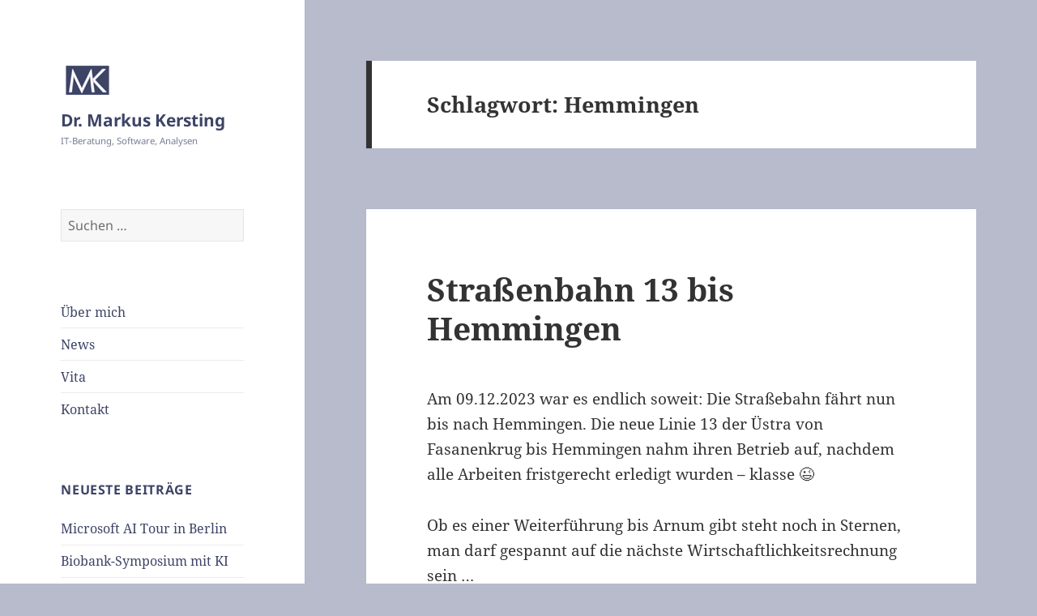

--- FILE ---
content_type: text/html; charset=UTF-8
request_url: https://www.markus-kersting.de/tag/hemmingen/
body_size: 67008
content:
<!DOCTYPE html>
<html lang="de" class="no-js">
<head>
	<meta charset="UTF-8">
	<meta name="viewport" content="width=device-width">
	<link rel="profile" href="https://gmpg.org/xfn/11">
	<link rel="pingback" href="https://www.markus-kersting.de/xmlrpc.php">
	<script>(function(html){html.className = html.className.replace(/\bno-js\b/,'js')})(document.documentElement);</script>
<title>Hemmingen &#8211; Dr. Markus Kersting</title>
<meta name='robots' content='max-image-preview:large' />
<link rel="alternate" type="application/rss+xml" title="Dr. Markus Kersting &raquo; Feed" href="https://www.markus-kersting.de/feed/" />
<link rel="alternate" type="application/rss+xml" title="Dr. Markus Kersting &raquo; Kommentar-Feed" href="https://www.markus-kersting.de/comments/feed/" />
<link rel="alternate" type="application/rss+xml" title="Dr. Markus Kersting &raquo; Hemmingen Schlagwort-Feed" href="https://www.markus-kersting.de/tag/hemmingen/feed/" />
<style id='wp-img-auto-sizes-contain-inline-css'>
img:is([sizes=auto i],[sizes^="auto," i]){contain-intrinsic-size:3000px 1500px}
/*# sourceURL=wp-img-auto-sizes-contain-inline-css */
</style>
<style id='wp-emoji-styles-inline-css'>

	img.wp-smiley, img.emoji {
		display: inline !important;
		border: none !important;
		box-shadow: none !important;
		height: 1em !important;
		width: 1em !important;
		margin: 0 0.07em !important;
		vertical-align: -0.1em !important;
		background: none !important;
		padding: 0 !important;
	}
/*# sourceURL=wp-emoji-styles-inline-css */
</style>
<style id='wp-block-library-inline-css'>
:root{--wp-block-synced-color:#7a00df;--wp-block-synced-color--rgb:122,0,223;--wp-bound-block-color:var(--wp-block-synced-color);--wp-editor-canvas-background:#ddd;--wp-admin-theme-color:#007cba;--wp-admin-theme-color--rgb:0,124,186;--wp-admin-theme-color-darker-10:#006ba1;--wp-admin-theme-color-darker-10--rgb:0,107,160.5;--wp-admin-theme-color-darker-20:#005a87;--wp-admin-theme-color-darker-20--rgb:0,90,135;--wp-admin-border-width-focus:2px}@media (min-resolution:192dpi){:root{--wp-admin-border-width-focus:1.5px}}.wp-element-button{cursor:pointer}:root .has-very-light-gray-background-color{background-color:#eee}:root .has-very-dark-gray-background-color{background-color:#313131}:root .has-very-light-gray-color{color:#eee}:root .has-very-dark-gray-color{color:#313131}:root .has-vivid-green-cyan-to-vivid-cyan-blue-gradient-background{background:linear-gradient(135deg,#00d084,#0693e3)}:root .has-purple-crush-gradient-background{background:linear-gradient(135deg,#34e2e4,#4721fb 50%,#ab1dfe)}:root .has-hazy-dawn-gradient-background{background:linear-gradient(135deg,#faaca8,#dad0ec)}:root .has-subdued-olive-gradient-background{background:linear-gradient(135deg,#fafae1,#67a671)}:root .has-atomic-cream-gradient-background{background:linear-gradient(135deg,#fdd79a,#004a59)}:root .has-nightshade-gradient-background{background:linear-gradient(135deg,#330968,#31cdcf)}:root .has-midnight-gradient-background{background:linear-gradient(135deg,#020381,#2874fc)}:root{--wp--preset--font-size--normal:16px;--wp--preset--font-size--huge:42px}.has-regular-font-size{font-size:1em}.has-larger-font-size{font-size:2.625em}.has-normal-font-size{font-size:var(--wp--preset--font-size--normal)}.has-huge-font-size{font-size:var(--wp--preset--font-size--huge)}.has-text-align-center{text-align:center}.has-text-align-left{text-align:left}.has-text-align-right{text-align:right}.has-fit-text{white-space:nowrap!important}#end-resizable-editor-section{display:none}.aligncenter{clear:both}.items-justified-left{justify-content:flex-start}.items-justified-center{justify-content:center}.items-justified-right{justify-content:flex-end}.items-justified-space-between{justify-content:space-between}.screen-reader-text{border:0;clip-path:inset(50%);height:1px;margin:-1px;overflow:hidden;padding:0;position:absolute;width:1px;word-wrap:normal!important}.screen-reader-text:focus{background-color:#ddd;clip-path:none;color:#444;display:block;font-size:1em;height:auto;left:5px;line-height:normal;padding:15px 23px 14px;text-decoration:none;top:5px;width:auto;z-index:100000}html :where(.has-border-color){border-style:solid}html :where([style*=border-top-color]){border-top-style:solid}html :where([style*=border-right-color]){border-right-style:solid}html :where([style*=border-bottom-color]){border-bottom-style:solid}html :where([style*=border-left-color]){border-left-style:solid}html :where([style*=border-width]){border-style:solid}html :where([style*=border-top-width]){border-top-style:solid}html :where([style*=border-right-width]){border-right-style:solid}html :where([style*=border-bottom-width]){border-bottom-style:solid}html :where([style*=border-left-width]){border-left-style:solid}html :where(img[class*=wp-image-]){height:auto;max-width:100%}:where(figure){margin:0 0 1em}html :where(.is-position-sticky){--wp-admin--admin-bar--position-offset:var(--wp-admin--admin-bar--height,0px)}@media screen and (max-width:600px){html :where(.is-position-sticky){--wp-admin--admin-bar--position-offset:0px}}

/*# sourceURL=wp-block-library-inline-css */
</style><style id='wp-block-image-inline-css'>
.wp-block-image>a,.wp-block-image>figure>a{display:inline-block}.wp-block-image img{box-sizing:border-box;height:auto;max-width:100%;vertical-align:bottom}@media not (prefers-reduced-motion){.wp-block-image img.hide{visibility:hidden}.wp-block-image img.show{animation:show-content-image .4s}}.wp-block-image[style*=border-radius] img,.wp-block-image[style*=border-radius]>a{border-radius:inherit}.wp-block-image.has-custom-border img{box-sizing:border-box}.wp-block-image.aligncenter{text-align:center}.wp-block-image.alignfull>a,.wp-block-image.alignwide>a{width:100%}.wp-block-image.alignfull img,.wp-block-image.alignwide img{height:auto;width:100%}.wp-block-image .aligncenter,.wp-block-image .alignleft,.wp-block-image .alignright,.wp-block-image.aligncenter,.wp-block-image.alignleft,.wp-block-image.alignright{display:table}.wp-block-image .aligncenter>figcaption,.wp-block-image .alignleft>figcaption,.wp-block-image .alignright>figcaption,.wp-block-image.aligncenter>figcaption,.wp-block-image.alignleft>figcaption,.wp-block-image.alignright>figcaption{caption-side:bottom;display:table-caption}.wp-block-image .alignleft{float:left;margin:.5em 1em .5em 0}.wp-block-image .alignright{float:right;margin:.5em 0 .5em 1em}.wp-block-image .aligncenter{margin-left:auto;margin-right:auto}.wp-block-image :where(figcaption){margin-bottom:1em;margin-top:.5em}.wp-block-image.is-style-circle-mask img{border-radius:9999px}@supports ((-webkit-mask-image:none) or (mask-image:none)) or (-webkit-mask-image:none){.wp-block-image.is-style-circle-mask img{border-radius:0;-webkit-mask-image:url('data:image/svg+xml;utf8,<svg viewBox="0 0 100 100" xmlns="http://www.w3.org/2000/svg"><circle cx="50" cy="50" r="50"/></svg>');mask-image:url('data:image/svg+xml;utf8,<svg viewBox="0 0 100 100" xmlns="http://www.w3.org/2000/svg"><circle cx="50" cy="50" r="50"/></svg>');mask-mode:alpha;-webkit-mask-position:center;mask-position:center;-webkit-mask-repeat:no-repeat;mask-repeat:no-repeat;-webkit-mask-size:contain;mask-size:contain}}:root :where(.wp-block-image.is-style-rounded img,.wp-block-image .is-style-rounded img){border-radius:9999px}.wp-block-image figure{margin:0}.wp-lightbox-container{display:flex;flex-direction:column;position:relative}.wp-lightbox-container img{cursor:zoom-in}.wp-lightbox-container img:hover+button{opacity:1}.wp-lightbox-container button{align-items:center;backdrop-filter:blur(16px) saturate(180%);background-color:#5a5a5a40;border:none;border-radius:4px;cursor:zoom-in;display:flex;height:20px;justify-content:center;opacity:0;padding:0;position:absolute;right:16px;text-align:center;top:16px;width:20px;z-index:100}@media not (prefers-reduced-motion){.wp-lightbox-container button{transition:opacity .2s ease}}.wp-lightbox-container button:focus-visible{outline:3px auto #5a5a5a40;outline:3px auto -webkit-focus-ring-color;outline-offset:3px}.wp-lightbox-container button:hover{cursor:pointer;opacity:1}.wp-lightbox-container button:focus{opacity:1}.wp-lightbox-container button:focus,.wp-lightbox-container button:hover,.wp-lightbox-container button:not(:hover):not(:active):not(.has-background){background-color:#5a5a5a40;border:none}.wp-lightbox-overlay{box-sizing:border-box;cursor:zoom-out;height:100vh;left:0;overflow:hidden;position:fixed;top:0;visibility:hidden;width:100%;z-index:100000}.wp-lightbox-overlay .close-button{align-items:center;cursor:pointer;display:flex;justify-content:center;min-height:40px;min-width:40px;padding:0;position:absolute;right:calc(env(safe-area-inset-right) + 16px);top:calc(env(safe-area-inset-top) + 16px);z-index:5000000}.wp-lightbox-overlay .close-button:focus,.wp-lightbox-overlay .close-button:hover,.wp-lightbox-overlay .close-button:not(:hover):not(:active):not(.has-background){background:none;border:none}.wp-lightbox-overlay .lightbox-image-container{height:var(--wp--lightbox-container-height);left:50%;overflow:hidden;position:absolute;top:50%;transform:translate(-50%,-50%);transform-origin:top left;width:var(--wp--lightbox-container-width);z-index:9999999999}.wp-lightbox-overlay .wp-block-image{align-items:center;box-sizing:border-box;display:flex;height:100%;justify-content:center;margin:0;position:relative;transform-origin:0 0;width:100%;z-index:3000000}.wp-lightbox-overlay .wp-block-image img{height:var(--wp--lightbox-image-height);min-height:var(--wp--lightbox-image-height);min-width:var(--wp--lightbox-image-width);width:var(--wp--lightbox-image-width)}.wp-lightbox-overlay .wp-block-image figcaption{display:none}.wp-lightbox-overlay button{background:none;border:none}.wp-lightbox-overlay .scrim{background-color:#fff;height:100%;opacity:.9;position:absolute;width:100%;z-index:2000000}.wp-lightbox-overlay.active{visibility:visible}@media not (prefers-reduced-motion){.wp-lightbox-overlay.active{animation:turn-on-visibility .25s both}.wp-lightbox-overlay.active img{animation:turn-on-visibility .35s both}.wp-lightbox-overlay.show-closing-animation:not(.active){animation:turn-off-visibility .35s both}.wp-lightbox-overlay.show-closing-animation:not(.active) img{animation:turn-off-visibility .25s both}.wp-lightbox-overlay.zoom.active{animation:none;opacity:1;visibility:visible}.wp-lightbox-overlay.zoom.active .lightbox-image-container{animation:lightbox-zoom-in .4s}.wp-lightbox-overlay.zoom.active .lightbox-image-container img{animation:none}.wp-lightbox-overlay.zoom.active .scrim{animation:turn-on-visibility .4s forwards}.wp-lightbox-overlay.zoom.show-closing-animation:not(.active){animation:none}.wp-lightbox-overlay.zoom.show-closing-animation:not(.active) .lightbox-image-container{animation:lightbox-zoom-out .4s}.wp-lightbox-overlay.zoom.show-closing-animation:not(.active) .lightbox-image-container img{animation:none}.wp-lightbox-overlay.zoom.show-closing-animation:not(.active) .scrim{animation:turn-off-visibility .4s forwards}}@keyframes show-content-image{0%{visibility:hidden}99%{visibility:hidden}to{visibility:visible}}@keyframes turn-on-visibility{0%{opacity:0}to{opacity:1}}@keyframes turn-off-visibility{0%{opacity:1;visibility:visible}99%{opacity:0;visibility:visible}to{opacity:0;visibility:hidden}}@keyframes lightbox-zoom-in{0%{transform:translate(calc((-100vw + var(--wp--lightbox-scrollbar-width))/2 + var(--wp--lightbox-initial-left-position)),calc(-50vh + var(--wp--lightbox-initial-top-position))) scale(var(--wp--lightbox-scale))}to{transform:translate(-50%,-50%) scale(1)}}@keyframes lightbox-zoom-out{0%{transform:translate(-50%,-50%) scale(1);visibility:visible}99%{visibility:visible}to{transform:translate(calc((-100vw + var(--wp--lightbox-scrollbar-width))/2 + var(--wp--lightbox-initial-left-position)),calc(-50vh + var(--wp--lightbox-initial-top-position))) scale(var(--wp--lightbox-scale));visibility:hidden}}
/*# sourceURL=https://www.markus-kersting.de/wp-includes/blocks/image/style.min.css */
</style>
<style id='wp-block-image-theme-inline-css'>
:root :where(.wp-block-image figcaption){color:#555;font-size:13px;text-align:center}.is-dark-theme :root :where(.wp-block-image figcaption){color:#ffffffa6}.wp-block-image{margin:0 0 1em}
/*# sourceURL=https://www.markus-kersting.de/wp-includes/blocks/image/theme.min.css */
</style>
<style id='wp-block-paragraph-inline-css'>
.is-small-text{font-size:.875em}.is-regular-text{font-size:1em}.is-large-text{font-size:2.25em}.is-larger-text{font-size:3em}.has-drop-cap:not(:focus):first-letter{float:left;font-size:8.4em;font-style:normal;font-weight:100;line-height:.68;margin:.05em .1em 0 0;text-transform:uppercase}body.rtl .has-drop-cap:not(:focus):first-letter{float:none;margin-left:.1em}p.has-drop-cap.has-background{overflow:hidden}:root :where(p.has-background){padding:1.25em 2.375em}:where(p.has-text-color:not(.has-link-color)) a{color:inherit}p.has-text-align-left[style*="writing-mode:vertical-lr"],p.has-text-align-right[style*="writing-mode:vertical-rl"]{rotate:180deg}
/*# sourceURL=https://www.markus-kersting.de/wp-includes/blocks/paragraph/style.min.css */
</style>
<style id='global-styles-inline-css'>
:root{--wp--preset--aspect-ratio--square: 1;--wp--preset--aspect-ratio--4-3: 4/3;--wp--preset--aspect-ratio--3-4: 3/4;--wp--preset--aspect-ratio--3-2: 3/2;--wp--preset--aspect-ratio--2-3: 2/3;--wp--preset--aspect-ratio--16-9: 16/9;--wp--preset--aspect-ratio--9-16: 9/16;--wp--preset--color--black: #000000;--wp--preset--color--cyan-bluish-gray: #abb8c3;--wp--preset--color--white: #fff;--wp--preset--color--pale-pink: #f78da7;--wp--preset--color--vivid-red: #cf2e2e;--wp--preset--color--luminous-vivid-orange: #ff6900;--wp--preset--color--luminous-vivid-amber: #fcb900;--wp--preset--color--light-green-cyan: #7bdcb5;--wp--preset--color--vivid-green-cyan: #00d084;--wp--preset--color--pale-cyan-blue: #8ed1fc;--wp--preset--color--vivid-cyan-blue: #0693e3;--wp--preset--color--vivid-purple: #9b51e0;--wp--preset--color--dark-gray: #111;--wp--preset--color--light-gray: #f1f1f1;--wp--preset--color--yellow: #f4ca16;--wp--preset--color--dark-brown: #352712;--wp--preset--color--medium-pink: #e53b51;--wp--preset--color--light-pink: #ffe5d1;--wp--preset--color--dark-purple: #2e2256;--wp--preset--color--purple: #674970;--wp--preset--color--blue-gray: #22313f;--wp--preset--color--bright-blue: #55c3dc;--wp--preset--color--light-blue: #e9f2f9;--wp--preset--gradient--vivid-cyan-blue-to-vivid-purple: linear-gradient(135deg,rgb(6,147,227) 0%,rgb(155,81,224) 100%);--wp--preset--gradient--light-green-cyan-to-vivid-green-cyan: linear-gradient(135deg,rgb(122,220,180) 0%,rgb(0,208,130) 100%);--wp--preset--gradient--luminous-vivid-amber-to-luminous-vivid-orange: linear-gradient(135deg,rgb(252,185,0) 0%,rgb(255,105,0) 100%);--wp--preset--gradient--luminous-vivid-orange-to-vivid-red: linear-gradient(135deg,rgb(255,105,0) 0%,rgb(207,46,46) 100%);--wp--preset--gradient--very-light-gray-to-cyan-bluish-gray: linear-gradient(135deg,rgb(238,238,238) 0%,rgb(169,184,195) 100%);--wp--preset--gradient--cool-to-warm-spectrum: linear-gradient(135deg,rgb(74,234,220) 0%,rgb(151,120,209) 20%,rgb(207,42,186) 40%,rgb(238,44,130) 60%,rgb(251,105,98) 80%,rgb(254,248,76) 100%);--wp--preset--gradient--blush-light-purple: linear-gradient(135deg,rgb(255,206,236) 0%,rgb(152,150,240) 100%);--wp--preset--gradient--blush-bordeaux: linear-gradient(135deg,rgb(254,205,165) 0%,rgb(254,45,45) 50%,rgb(107,0,62) 100%);--wp--preset--gradient--luminous-dusk: linear-gradient(135deg,rgb(255,203,112) 0%,rgb(199,81,192) 50%,rgb(65,88,208) 100%);--wp--preset--gradient--pale-ocean: linear-gradient(135deg,rgb(255,245,203) 0%,rgb(182,227,212) 50%,rgb(51,167,181) 100%);--wp--preset--gradient--electric-grass: linear-gradient(135deg,rgb(202,248,128) 0%,rgb(113,206,126) 100%);--wp--preset--gradient--midnight: linear-gradient(135deg,rgb(2,3,129) 0%,rgb(40,116,252) 100%);--wp--preset--gradient--dark-gray-gradient-gradient: linear-gradient(90deg, rgba(17,17,17,1) 0%, rgba(42,42,42,1) 100%);--wp--preset--gradient--light-gray-gradient: linear-gradient(90deg, rgba(241,241,241,1) 0%, rgba(215,215,215,1) 100%);--wp--preset--gradient--white-gradient: linear-gradient(90deg, rgba(255,255,255,1) 0%, rgba(230,230,230,1) 100%);--wp--preset--gradient--yellow-gradient: linear-gradient(90deg, rgba(244,202,22,1) 0%, rgba(205,168,10,1) 100%);--wp--preset--gradient--dark-brown-gradient: linear-gradient(90deg, rgba(53,39,18,1) 0%, rgba(91,67,31,1) 100%);--wp--preset--gradient--medium-pink-gradient: linear-gradient(90deg, rgba(229,59,81,1) 0%, rgba(209,28,51,1) 100%);--wp--preset--gradient--light-pink-gradient: linear-gradient(90deg, rgba(255,229,209,1) 0%, rgba(255,200,158,1) 100%);--wp--preset--gradient--dark-purple-gradient: linear-gradient(90deg, rgba(46,34,86,1) 0%, rgba(66,48,123,1) 100%);--wp--preset--gradient--purple-gradient: linear-gradient(90deg, rgba(103,73,112,1) 0%, rgba(131,93,143,1) 100%);--wp--preset--gradient--blue-gray-gradient: linear-gradient(90deg, rgba(34,49,63,1) 0%, rgba(52,75,96,1) 100%);--wp--preset--gradient--bright-blue-gradient: linear-gradient(90deg, rgba(85,195,220,1) 0%, rgba(43,180,211,1) 100%);--wp--preset--gradient--light-blue-gradient: linear-gradient(90deg, rgba(233,242,249,1) 0%, rgba(193,218,238,1) 100%);--wp--preset--font-size--small: 13px;--wp--preset--font-size--medium: 20px;--wp--preset--font-size--large: 36px;--wp--preset--font-size--x-large: 42px;--wp--preset--spacing--20: 0.44rem;--wp--preset--spacing--30: 0.67rem;--wp--preset--spacing--40: 1rem;--wp--preset--spacing--50: 1.5rem;--wp--preset--spacing--60: 2.25rem;--wp--preset--spacing--70: 3.38rem;--wp--preset--spacing--80: 5.06rem;--wp--preset--shadow--natural: 6px 6px 9px rgba(0, 0, 0, 0.2);--wp--preset--shadow--deep: 12px 12px 50px rgba(0, 0, 0, 0.4);--wp--preset--shadow--sharp: 6px 6px 0px rgba(0, 0, 0, 0.2);--wp--preset--shadow--outlined: 6px 6px 0px -3px rgb(255, 255, 255), 6px 6px rgb(0, 0, 0);--wp--preset--shadow--crisp: 6px 6px 0px rgb(0, 0, 0);}:where(.is-layout-flex){gap: 0.5em;}:where(.is-layout-grid){gap: 0.5em;}body .is-layout-flex{display: flex;}.is-layout-flex{flex-wrap: wrap;align-items: center;}.is-layout-flex > :is(*, div){margin: 0;}body .is-layout-grid{display: grid;}.is-layout-grid > :is(*, div){margin: 0;}:where(.wp-block-columns.is-layout-flex){gap: 2em;}:where(.wp-block-columns.is-layout-grid){gap: 2em;}:where(.wp-block-post-template.is-layout-flex){gap: 1.25em;}:where(.wp-block-post-template.is-layout-grid){gap: 1.25em;}.has-black-color{color: var(--wp--preset--color--black) !important;}.has-cyan-bluish-gray-color{color: var(--wp--preset--color--cyan-bluish-gray) !important;}.has-white-color{color: var(--wp--preset--color--white) !important;}.has-pale-pink-color{color: var(--wp--preset--color--pale-pink) !important;}.has-vivid-red-color{color: var(--wp--preset--color--vivid-red) !important;}.has-luminous-vivid-orange-color{color: var(--wp--preset--color--luminous-vivid-orange) !important;}.has-luminous-vivid-amber-color{color: var(--wp--preset--color--luminous-vivid-amber) !important;}.has-light-green-cyan-color{color: var(--wp--preset--color--light-green-cyan) !important;}.has-vivid-green-cyan-color{color: var(--wp--preset--color--vivid-green-cyan) !important;}.has-pale-cyan-blue-color{color: var(--wp--preset--color--pale-cyan-blue) !important;}.has-vivid-cyan-blue-color{color: var(--wp--preset--color--vivid-cyan-blue) !important;}.has-vivid-purple-color{color: var(--wp--preset--color--vivid-purple) !important;}.has-black-background-color{background-color: var(--wp--preset--color--black) !important;}.has-cyan-bluish-gray-background-color{background-color: var(--wp--preset--color--cyan-bluish-gray) !important;}.has-white-background-color{background-color: var(--wp--preset--color--white) !important;}.has-pale-pink-background-color{background-color: var(--wp--preset--color--pale-pink) !important;}.has-vivid-red-background-color{background-color: var(--wp--preset--color--vivid-red) !important;}.has-luminous-vivid-orange-background-color{background-color: var(--wp--preset--color--luminous-vivid-orange) !important;}.has-luminous-vivid-amber-background-color{background-color: var(--wp--preset--color--luminous-vivid-amber) !important;}.has-light-green-cyan-background-color{background-color: var(--wp--preset--color--light-green-cyan) !important;}.has-vivid-green-cyan-background-color{background-color: var(--wp--preset--color--vivid-green-cyan) !important;}.has-pale-cyan-blue-background-color{background-color: var(--wp--preset--color--pale-cyan-blue) !important;}.has-vivid-cyan-blue-background-color{background-color: var(--wp--preset--color--vivid-cyan-blue) !important;}.has-vivid-purple-background-color{background-color: var(--wp--preset--color--vivid-purple) !important;}.has-black-border-color{border-color: var(--wp--preset--color--black) !important;}.has-cyan-bluish-gray-border-color{border-color: var(--wp--preset--color--cyan-bluish-gray) !important;}.has-white-border-color{border-color: var(--wp--preset--color--white) !important;}.has-pale-pink-border-color{border-color: var(--wp--preset--color--pale-pink) !important;}.has-vivid-red-border-color{border-color: var(--wp--preset--color--vivid-red) !important;}.has-luminous-vivid-orange-border-color{border-color: var(--wp--preset--color--luminous-vivid-orange) !important;}.has-luminous-vivid-amber-border-color{border-color: var(--wp--preset--color--luminous-vivid-amber) !important;}.has-light-green-cyan-border-color{border-color: var(--wp--preset--color--light-green-cyan) !important;}.has-vivid-green-cyan-border-color{border-color: var(--wp--preset--color--vivid-green-cyan) !important;}.has-pale-cyan-blue-border-color{border-color: var(--wp--preset--color--pale-cyan-blue) !important;}.has-vivid-cyan-blue-border-color{border-color: var(--wp--preset--color--vivid-cyan-blue) !important;}.has-vivid-purple-border-color{border-color: var(--wp--preset--color--vivid-purple) !important;}.has-vivid-cyan-blue-to-vivid-purple-gradient-background{background: var(--wp--preset--gradient--vivid-cyan-blue-to-vivid-purple) !important;}.has-light-green-cyan-to-vivid-green-cyan-gradient-background{background: var(--wp--preset--gradient--light-green-cyan-to-vivid-green-cyan) !important;}.has-luminous-vivid-amber-to-luminous-vivid-orange-gradient-background{background: var(--wp--preset--gradient--luminous-vivid-amber-to-luminous-vivid-orange) !important;}.has-luminous-vivid-orange-to-vivid-red-gradient-background{background: var(--wp--preset--gradient--luminous-vivid-orange-to-vivid-red) !important;}.has-very-light-gray-to-cyan-bluish-gray-gradient-background{background: var(--wp--preset--gradient--very-light-gray-to-cyan-bluish-gray) !important;}.has-cool-to-warm-spectrum-gradient-background{background: var(--wp--preset--gradient--cool-to-warm-spectrum) !important;}.has-blush-light-purple-gradient-background{background: var(--wp--preset--gradient--blush-light-purple) !important;}.has-blush-bordeaux-gradient-background{background: var(--wp--preset--gradient--blush-bordeaux) !important;}.has-luminous-dusk-gradient-background{background: var(--wp--preset--gradient--luminous-dusk) !important;}.has-pale-ocean-gradient-background{background: var(--wp--preset--gradient--pale-ocean) !important;}.has-electric-grass-gradient-background{background: var(--wp--preset--gradient--electric-grass) !important;}.has-midnight-gradient-background{background: var(--wp--preset--gradient--midnight) !important;}.has-small-font-size{font-size: var(--wp--preset--font-size--small) !important;}.has-medium-font-size{font-size: var(--wp--preset--font-size--medium) !important;}.has-large-font-size{font-size: var(--wp--preset--font-size--large) !important;}.has-x-large-font-size{font-size: var(--wp--preset--font-size--x-large) !important;}
/*# sourceURL=global-styles-inline-css */
</style>

<style id='classic-theme-styles-inline-css'>
/*! This file is auto-generated */
.wp-block-button__link{color:#fff;background-color:#32373c;border-radius:9999px;box-shadow:none;text-decoration:none;padding:calc(.667em + 2px) calc(1.333em + 2px);font-size:1.125em}.wp-block-file__button{background:#32373c;color:#fff;text-decoration:none}
/*# sourceURL=/wp-includes/css/classic-themes.min.css */
</style>
<link rel='stylesheet' id='twentyfifteen-fonts-css' href='https://www.markus-kersting.de/wp-content/themes/twentyfifteen/assets/fonts/noto-sans-plus-noto-serif-plus-inconsolata.css?ver=20230328' media='all' />
<link rel='stylesheet' id='genericons-css' href='https://www.markus-kersting.de/wp-content/themes/twentyfifteen/genericons/genericons.css?ver=20201026' media='all' />
<link rel='stylesheet' id='twentyfifteen-style-css' href='https://www.markus-kersting.de/wp-content/themes/twentyfifteen/style.css?ver=20240716' media='all' />
<style id='twentyfifteen-style-inline-css'>

		/* Custom Sidebar Text Color */
		.site-title a,
		.site-description,
		.secondary-toggle:before {
			color: #3d4466;
		}

		.site-title a:hover,
		.site-title a:focus {
			color: rgba( 61, 68, 102, 0.7);
		}

		.secondary-toggle {
			border-color: rgba( 61, 68, 102, 0.1);
		}

		.secondary-toggle:hover,
		.secondary-toggle:focus {
			border-color: rgba( 61, 68, 102, 0.3);
		}

		.site-title a {
			outline-color: rgba( 61, 68, 102, 0.3);
		}

		@media screen and (min-width: 59.6875em) {
			.secondary a,
			.dropdown-toggle:after,
			.widget-title,
			.widget blockquote cite,
			.widget blockquote small {
				color: #3d4466;
			}

			.widget button,
			.widget input[type="button"],
			.widget input[type="reset"],
			.widget input[type="submit"],
			.widget_calendar tbody a {
				background-color: #3d4466;
			}

			.textwidget a {
				border-color: #3d4466;
			}

			.secondary a:hover,
			.secondary a:focus,
			.main-navigation .menu-item-description,
			.widget,
			.widget blockquote,
			.widget .wp-caption-text,
			.widget .gallery-caption {
				color: rgba( 61, 68, 102, 0.7);
			}

			.widget button:hover,
			.widget button:focus,
			.widget input[type="button"]:hover,
			.widget input[type="button"]:focus,
			.widget input[type="reset"]:hover,
			.widget input[type="reset"]:focus,
			.widget input[type="submit"]:hover,
			.widget input[type="submit"]:focus,
			.widget_calendar tbody a:hover,
			.widget_calendar tbody a:focus {
				background-color: rgba( 61, 68, 102, 0.7);
			}

			.widget blockquote {
				border-color: rgba( 61, 68, 102, 0.7);
			}

			.main-navigation ul,
			.main-navigation li,
			.secondary-toggle,
			.widget input,
			.widget textarea,
			.widget table,
			.widget th,
			.widget td,
			.widget pre,
			.widget li,
			.widget_categories .children,
			.widget_nav_menu .sub-menu,
			.widget_pages .children,
			.widget abbr[title] {
				border-color: rgba( 61, 68, 102, 0.1);
			}

			.dropdown-toggle:hover,
			.dropdown-toggle:focus,
			.widget hr {
				background-color: rgba( 61, 68, 102, 0.1);
			}

			.widget input:focus,
			.widget textarea:focus {
				border-color: rgba( 61, 68, 102, 0.3);
			}

			.sidebar a:focus,
			.dropdown-toggle:focus {
				outline-color: rgba( 61, 68, 102, 0.3);
			}
		}
	
/*# sourceURL=twentyfifteen-style-inline-css */
</style>
<link rel='stylesheet' id='twentyfifteen-block-style-css' href='https://www.markus-kersting.de/wp-content/themes/twentyfifteen/css/blocks.css?ver=20240609' media='all' />
<script src="https://www.markus-kersting.de/wp-includes/js/jquery/jquery.min.js?ver=3.7.1" id="jquery-core-js"></script>
<script src="https://www.markus-kersting.de/wp-includes/js/jquery/jquery-migrate.min.js?ver=3.4.1" id="jquery-migrate-js"></script>
<script id="twentyfifteen-script-js-extra">
var screenReaderText = {"expand":"\u003Cspan class=\"screen-reader-text\"\u003EUntermen\u00fc anzeigen\u003C/span\u003E","collapse":"\u003Cspan class=\"screen-reader-text\"\u003EUntermen\u00fc verbergen\u003C/span\u003E"};
//# sourceURL=twentyfifteen-script-js-extra
</script>
<script src="https://www.markus-kersting.de/wp-content/themes/twentyfifteen/js/functions.js?ver=20221101" id="twentyfifteen-script-js" defer data-wp-strategy="defer"></script>
<link rel="https://api.w.org/" href="https://www.markus-kersting.de/wp-json/" /><link rel="alternate" title="JSON" type="application/json" href="https://www.markus-kersting.de/wp-json/wp/v2/tags/85" /><link rel="EditURI" type="application/rsd+xml" title="RSD" href="https://www.markus-kersting.de/xmlrpc.php?rsd" />
<meta name="generator" content="WordPress 6.9" />
<style id="custom-background-css">
body.custom-background { background-color: #b8bbcc; }
</style>
	<link rel="icon" href="https://www.markus-kersting.de/wp-content/uploads/2018/04/preview_32x32.png" sizes="32x32" />
<link rel="icon" href="https://www.markus-kersting.de/wp-content/uploads/2018/04/preview_32x32.png" sizes="192x192" />
<link rel="apple-touch-icon" href="https://www.markus-kersting.de/wp-content/uploads/2018/04/preview_32x32.png" />
<meta name="msapplication-TileImage" content="https://www.markus-kersting.de/wp-content/uploads/2018/04/preview_32x32.png" />
		<style id="wp-custom-css">
			.site-title {
    font-size: 1.1em;
}
.site-description {
    font-size: 0.6em;
}		</style>
		</head>

<body class="archive tag tag-hemmingen tag-85 custom-background wp-custom-logo wp-embed-responsive wp-theme-twentyfifteen">
<div id="page" class="hfeed site">
	<a class="skip-link screen-reader-text" href="#content">
		Zum Inhalt springen	</a>

	<div id="sidebar" class="sidebar">
		<header id="masthead" class="site-header">
			<div class="site-branding">
				<a href="https://www.markus-kersting.de/" class="custom-logo-link" rel="home"><img width="65" height="48" src="https://www.markus-kersting.de/wp-content/uploads/2010/12/logo_2011.png" class="custom-logo" alt="Dr. Markus Kersting" decoding="async" /></a>						<p class="site-title"><a href="https://www.markus-kersting.de/" rel="home">Dr. Markus Kersting</a></p>
												<p class="site-description">IT-Beratung, Software, Analysen</p>
										<button class="secondary-toggle">Menü und Widgets</button>
			</div><!-- .site-branding -->
		</header><!-- .site-header -->

			<div id="secondary" class="secondary">

		
		
					<div id="widget-area" class="widget-area" role="complementary">
				<aside id="search-4" class="widget widget_search"><form role="search" method="get" class="search-form" action="https://www.markus-kersting.de/">
				<label>
					<span class="screen-reader-text">Suche nach:</span>
					<input type="search" class="search-field" placeholder="Suchen …" value="" name="s" />
				</label>
				<input type="submit" class="search-submit screen-reader-text" value="Suchen" />
			</form></aside><aside id="nav_menu-4" class="widget widget_nav_menu"><nav class="menu-hauptmenue-container" aria-label="Menü"><ul id="menu-hauptmenue" class="menu"><li id="menu-item-833" class="menu-item menu-item-type-post_type menu-item-object-page menu-item-833"><a href="https://www.markus-kersting.de/willkommen/">Über mich</a></li>
<li id="menu-item-714" class="menu-item menu-item-type-post_type menu-item-object-page menu-item-714"><a href="https://www.markus-kersting.de/news/">News</a></li>
<li id="menu-item-715" class="menu-item menu-item-type-post_type menu-item-object-page menu-item-715"><a href="https://www.markus-kersting.de/vita/">Vita</a></li>
<li id="menu-item-716" class="menu-item menu-item-type-post_type menu-item-object-page menu-item-716"><a href="https://www.markus-kersting.de/about/">Kontakt</a></li>
</ul></nav></aside>
		<aside id="recent-posts-4" class="widget widget_recent_entries">
		<h2 class="widget-title">Neueste Beiträge</h2><nav aria-label="Neueste Beiträge">
		<ul>
											<li>
					<a href="https://www.markus-kersting.de/2024/10/27/microsoft-ai-tour-in-berlin/">Microsoft AI Tour in Berlin</a>
									</li>
											<li>
					<a href="https://www.markus-kersting.de/2024/09/24/biobank-symposium-mit-ki/">Biobank-Symposium mit KI</a>
									</li>
											<li>
					<a href="https://www.markus-kersting.de/2024/07/31/your-home-is-where-your-bad-is-%f0%9f%a4%a9/">Your Home is where your Bad is 🤩</a>
									</li>
											<li>
					<a href="https://www.markus-kersting.de/2024/01/22/hi-score-retro-gaming-hannover/">Hi-Score, Retro-Gaming, Hannover</a>
									</li>
											<li>
					<a href="https://www.markus-kersting.de/2023/12/09/strassenbahn-13-bis-hemmingen/">Straßenbahn 13 bis Hemmingen</a>
									</li>
					</ul>

		</nav></aside><aside id="tag_cloud-3" class="widget widget_tag_cloud"><h2 class="widget-title">Themen</h2><nav aria-label="Themen"><div class="tagcloud"><ul class='wp-tag-cloud' role='list'>
	<li><a href="https://www.markus-kersting.de/tag/poolchallenge22/" class="tag-cloud-link tag-link-264 tag-link-position-1" style="font-size: 10.666666666667pt;" aria-label="#poolchallenge22 (3 Einträge)">#poolchallenge22</a></li>
	<li><a href="https://www.markus-kersting.de/tag/allgemeinmedizin/" class="tag-cloud-link tag-link-27 tag-link-position-2" style="font-size: 12.888888888889pt;" aria-label="Allgemeinmedizin (4 Einträge)">Allgemeinmedizin</a></li>
	<li><a href="https://www.markus-kersting.de/tag/arnum/" class="tag-cloud-link tag-link-43 tag-link-position-3" style="font-size: 22pt;" aria-label="Arnum (12 Einträge)">Arnum</a></li>
	<li><a href="https://www.markus-kersting.de/tag/b3/" class="tag-cloud-link tag-link-201 tag-link-position-4" style="font-size: 10.666666666667pt;" aria-label="B3 (3 Einträge)">B3</a></li>
	<li><a href="https://www.markus-kersting.de/tag/bdt/" class="tag-cloud-link tag-link-26 tag-link-position-5" style="font-size: 16.222222222222pt;" aria-label="BDT (6 Einträge)">BDT</a></li>
	<li><a href="https://www.markus-kersting.de/tag/berlin/" class="tag-cloud-link tag-link-139 tag-link-position-6" style="font-size: 20.444444444444pt;" aria-label="Berlin (10 Einträge)">Berlin</a></li>
	<li><a href="https://www.markus-kersting.de/tag/biobank/" class="tag-cloud-link tag-link-180 tag-link-position-7" style="font-size: 20.444444444444pt;" aria-label="Biobank (10 Einträge)">Biobank</a></li>
	<li><a href="https://www.markus-kersting.de/tag/corona/" class="tag-cloud-link tag-link-218 tag-link-position-8" style="font-size: 10.666666666667pt;" aria-label="Corona (3 Einträge)">Corona</a></li>
	<li><a href="https://www.markus-kersting.de/tag/daten/" class="tag-cloud-link tag-link-64 tag-link-position-9" style="font-size: 14.666666666667pt;" aria-label="Daten (5 Einträge)">Daten</a></li>
	<li><a href="https://www.markus-kersting.de/tag/eis/" class="tag-cloud-link tag-link-72 tag-link-position-10" style="font-size: 8pt;" aria-label="Eis (2 Einträge)">Eis</a></li>
	<li><a href="https://www.markus-kersting.de/tag/erlangen/" class="tag-cloud-link tag-link-157 tag-link-position-11" style="font-size: 8pt;" aria-label="Erlangen (2 Einträge)">Erlangen</a></li>
	<li><a href="https://www.markus-kersting.de/tag/foto/" class="tag-cloud-link tag-link-142 tag-link-position-12" style="font-size: 8pt;" aria-label="Foto (2 Einträge)">Foto</a></li>
	<li><a href="https://www.markus-kersting.de/tag/freibad/" class="tag-cloud-link tag-link-212 tag-link-position-13" style="font-size: 17.333333333333pt;" aria-label="Freibad (7 Einträge)">Freibad</a></li>
	<li><a href="https://www.markus-kersting.de/tag/gesundheitswesen/" class="tag-cloud-link tag-link-176 tag-link-position-14" style="font-size: 8pt;" aria-label="Gesundheitswesen (2 Einträge)">Gesundheitswesen</a></li>
	<li><a href="https://www.markus-kersting.de/tag/gmds/" class="tag-cloud-link tag-link-158 tag-link-position-15" style="font-size: 8pt;" aria-label="GMDS (2 Einträge)">GMDS</a></li>
	<li><a href="https://www.markus-kersting.de/tag/hannover/" class="tag-cloud-link tag-link-61 tag-link-position-16" style="font-size: 18.444444444444pt;" aria-label="Hannover (8 Einträge)">Hannover</a></li>
	<li><a href="https://www.markus-kersting.de/tag/haus/" class="tag-cloud-link tag-link-163 tag-link-position-17" style="font-size: 8pt;" aria-label="Haus (2 Einträge)">Haus</a></li>
	<li><a href="https://www.markus-kersting.de/tag/hemmingen/" class="tag-cloud-link tag-link-85 tag-link-position-18" style="font-size: 14.666666666667pt;" aria-label="Hemmingen (5 Einträge)">Hemmingen</a></li>
	<li><a href="https://www.markus-kersting.de/tag/hl7/" class="tag-cloud-link tag-link-65 tag-link-position-19" style="font-size: 8pt;" aria-label="HL7 (2 Einträge)">HL7</a></li>
	<li><a href="https://www.markus-kersting.de/tag/it/" class="tag-cloud-link tag-link-159 tag-link-position-20" style="font-size: 8pt;" aria-label="IT (2 Einträge)">IT</a></li>
	<li><a href="https://www.markus-kersting.de/tag/luftbild/" class="tag-cloud-link tag-link-166 tag-link-position-21" style="font-size: 8pt;" aria-label="Luftbild (2 Einträge)">Luftbild</a></li>
	<li><a href="https://www.markus-kersting.de/tag/maschsee/" class="tag-cloud-link tag-link-62 tag-link-position-22" style="font-size: 8pt;" aria-label="Maschsee (2 Einträge)">Maschsee</a></li>
	<li><a href="https://www.markus-kersting.de/tag/medizin/" class="tag-cloud-link tag-link-67 tag-link-position-23" style="font-size: 8pt;" aria-label="Medizin (2 Einträge)">Medizin</a></li>
	<li><a href="https://www.markus-kersting.de/tag/mhh/" class="tag-cloud-link tag-link-95 tag-link-position-24" style="font-size: 10.666666666667pt;" aria-label="MHH (3 Einträge)">MHH</a></li>
	<li><a href="https://www.markus-kersting.de/tag/onkologie/" class="tag-cloud-link tag-link-104 tag-link-position-25" style="font-size: 10.666666666667pt;" aria-label="Onkologie (3 Einträge)">Onkologie</a></li>
	<li><a href="https://www.markus-kersting.de/tag/ottenstein/" class="tag-cloud-link tag-link-53 tag-link-position-26" style="font-size: 10.666666666667pt;" aria-label="Ottenstein (3 Einträge)">Ottenstein</a></li>
	<li><a href="https://www.markus-kersting.de/tag/panorama/" class="tag-cloud-link tag-link-188 tag-link-position-27" style="font-size: 8pt;" aria-label="Panorama (2 Einträge)">Panorama</a></li>
	<li><a href="https://www.markus-kersting.de/tag/poster/" class="tag-cloud-link tag-link-35 tag-link-position-28" style="font-size: 12.888888888889pt;" aria-label="Poster (4 Einträge)">Poster</a></li>
	<li><a href="https://www.markus-kersting.de/tag/qms/" class="tag-cloud-link tag-link-75 tag-link-position-29" style="font-size: 8pt;" aria-label="QMS (2 Einträge)">QMS</a></li>
	<li><a href="https://www.markus-kersting.de/tag/quake/" class="tag-cloud-link tag-link-17 tag-link-position-30" style="font-size: 14.666666666667pt;" aria-label="Quake (5 Einträge)">Quake</a></li>
	<li><a href="https://www.markus-kersting.de/tag/regenbogen/" class="tag-cloud-link tag-link-149 tag-link-position-31" style="font-size: 8pt;" aria-label="Regenbogen (2 Einträge)">Regenbogen</a></li>
	<li><a href="https://www.markus-kersting.de/tag/routinedaten/" class="tag-cloud-link tag-link-28 tag-link-position-32" style="font-size: 12.888888888889pt;" aria-label="Routinedaten (4 Einträge)">Routinedaten</a></li>
	<li><a href="https://www.markus-kersting.de/tag/schwimmbad/" class="tag-cloud-link tag-link-185 tag-link-position-33" style="font-size: 10.666666666667pt;" aria-label="Schwimmbad (3 Einträge)">Schwimmbad</a></li>
	<li><a href="https://www.markus-kersting.de/tag/schwimmen/" class="tag-cloud-link tag-link-181 tag-link-position-34" style="font-size: 14.666666666667pt;" aria-label="Schwimmen (5 Einträge)">Schwimmen</a></li>
	<li><a href="https://www.markus-kersting.de/tag/software/" class="tag-cloud-link tag-link-77 tag-link-position-35" style="font-size: 10.666666666667pt;" aria-label="Software (3 Einträge)">Software</a></li>
	<li><a href="https://www.markus-kersting.de/tag/statistik/" class="tag-cloud-link tag-link-102 tag-link-position-36" style="font-size: 8pt;" aria-label="Statistik (2 Einträge)">Statistik</a></li>
	<li><a href="https://www.markus-kersting.de/tag/sv-arnum/" class="tag-cloud-link tag-link-135 tag-link-position-37" style="font-size: 8pt;" aria-label="SV Arnum (2 Einträge)">SV Arnum</a></li>
	<li><a href="https://www.markus-kersting.de/tag/team-fortress/" class="tag-cloud-link tag-link-47 tag-link-position-38" style="font-size: 8pt;" aria-label="Team Fortress (2 Einträge)">Team Fortress</a></li>
	<li><a href="https://www.markus-kersting.de/tag/tmf/" class="tag-cloud-link tag-link-140 tag-link-position-39" style="font-size: 10.666666666667pt;" aria-label="TMF (3 Einträge)">TMF</a></li>
	<li><a href="https://www.markus-kersting.de/tag/uml/" class="tag-cloud-link tag-link-34 tag-link-position-40" style="font-size: 8pt;" aria-label="UML (2 Einträge)">UML</a></li>
	<li><a href="https://www.markus-kersting.de/tag/urlaub/" class="tag-cloud-link tag-link-51 tag-link-position-41" style="font-size: 8pt;" aria-label="Urlaub (2 Einträge)">Urlaub</a></li>
	<li><a href="https://www.markus-kersting.de/tag/versorgungsforschung/" class="tag-cloud-link tag-link-33 tag-link-position-42" style="font-size: 17.333333333333pt;" aria-label="Versorgungsforschung (7 Einträge)">Versorgungsforschung</a></li>
	<li><a href="https://www.markus-kersting.de/tag/video/" class="tag-cloud-link tag-link-55 tag-link-position-43" style="font-size: 8pt;" aria-label="Video (2 Einträge)">Video</a></li>
	<li><a href="https://www.markus-kersting.de/tag/vortrag/" class="tag-cloud-link tag-link-105 tag-link-position-44" style="font-size: 14.666666666667pt;" aria-label="Vortrag (5 Einträge)">Vortrag</a></li>
	<li><a href="https://www.markus-kersting.de/tag/weserbergland/" class="tag-cloud-link tag-link-57 tag-link-position-45" style="font-size: 10.666666666667pt;" aria-label="Weserbergland (3 Einträge)">Weserbergland</a></li>
</ul>
</div>
</nav></aside><aside id="archives-3" class="widget widget_archive"><h2 class="widget-title">Archiv</h2><nav aria-label="Archiv">
			<ul>
					<li><a href='https://www.markus-kersting.de/2024/10/'>Oktober 2024</a></li>
	<li><a href='https://www.markus-kersting.de/2024/09/'>September 2024</a></li>
	<li><a href='https://www.markus-kersting.de/2024/07/'>Juli 2024</a></li>
	<li><a href='https://www.markus-kersting.de/2024/01/'>Januar 2024</a></li>
	<li><a href='https://www.markus-kersting.de/2023/12/'>Dezember 2023</a></li>
	<li><a href='https://www.markus-kersting.de/2022/07/'>Juli 2022</a></li>
	<li><a href='https://www.markus-kersting.de/2022/06/'>Juni 2022</a></li>
	<li><a href='https://www.markus-kersting.de/2022/05/'>Mai 2022</a></li>
	<li><a href='https://www.markus-kersting.de/2022/01/'>Januar 2022</a></li>
	<li><a href='https://www.markus-kersting.de/2021/11/'>November 2021</a></li>
	<li><a href='https://www.markus-kersting.de/2021/07/'>Juli 2021</a></li>
	<li><a href='https://www.markus-kersting.de/2021/06/'>Juni 2021</a></li>
	<li><a href='https://www.markus-kersting.de/2021/02/'>Februar 2021</a></li>
	<li><a href='https://www.markus-kersting.de/2020/11/'>November 2020</a></li>
	<li><a href='https://www.markus-kersting.de/2020/10/'>Oktober 2020</a></li>
	<li><a href='https://www.markus-kersting.de/2020/07/'>Juli 2020</a></li>
	<li><a href='https://www.markus-kersting.de/2020/06/'>Juni 2020</a></li>
	<li><a href='https://www.markus-kersting.de/2020/05/'>Mai 2020</a></li>
	<li><a href='https://www.markus-kersting.de/2019/12/'>Dezember 2019</a></li>
	<li><a href='https://www.markus-kersting.de/2019/11/'>November 2019</a></li>
	<li><a href='https://www.markus-kersting.de/2019/10/'>Oktober 2019</a></li>
	<li><a href='https://www.markus-kersting.de/2019/01/'>Januar 2019</a></li>
	<li><a href='https://www.markus-kersting.de/2018/10/'>Oktober 2018</a></li>
	<li><a href='https://www.markus-kersting.de/2018/04/'>April 2018</a></li>
	<li><a href='https://www.markus-kersting.de/2018/02/'>Februar 2018</a></li>
	<li><a href='https://www.markus-kersting.de/2017/12/'>Dezember 2017</a></li>
	<li><a href='https://www.markus-kersting.de/2017/11/'>November 2017</a></li>
	<li><a href='https://www.markus-kersting.de/2017/01/'>Januar 2017</a></li>
	<li><a href='https://www.markus-kersting.de/2016/08/'>August 2016</a></li>
	<li><a href='https://www.markus-kersting.de/2016/04/'>April 2016</a></li>
	<li><a href='https://www.markus-kersting.de/2015/12/'>Dezember 2015</a></li>
	<li><a href='https://www.markus-kersting.de/2015/10/'>Oktober 2015</a></li>
	<li><a href='https://www.markus-kersting.de/2015/08/'>August 2015</a></li>
	<li><a href='https://www.markus-kersting.de/2015/04/'>April 2015</a></li>
	<li><a href='https://www.markus-kersting.de/2015/01/'>Januar 2015</a></li>
	<li><a href='https://www.markus-kersting.de/2014/12/'>Dezember 2014</a></li>
	<li><a href='https://www.markus-kersting.de/2014/11/'>November 2014</a></li>
	<li><a href='https://www.markus-kersting.de/2014/09/'>September 2014</a></li>
	<li><a href='https://www.markus-kersting.de/2014/07/'>Juli 2014</a></li>
	<li><a href='https://www.markus-kersting.de/2014/06/'>Juni 2014</a></li>
	<li><a href='https://www.markus-kersting.de/2014/05/'>Mai 2014</a></li>
	<li><a href='https://www.markus-kersting.de/2014/04/'>April 2014</a></li>
	<li><a href='https://www.markus-kersting.de/2014/03/'>März 2014</a></li>
	<li><a href='https://www.markus-kersting.de/2013/12/'>Dezember 2013</a></li>
	<li><a href='https://www.markus-kersting.de/2013/11/'>November 2013</a></li>
	<li><a href='https://www.markus-kersting.de/2013/10/'>Oktober 2013</a></li>
	<li><a href='https://www.markus-kersting.de/2013/08/'>August 2013</a></li>
	<li><a href='https://www.markus-kersting.de/2013/07/'>Juli 2013</a></li>
	<li><a href='https://www.markus-kersting.de/2013/06/'>Juni 2013</a></li>
	<li><a href='https://www.markus-kersting.de/2013/04/'>April 2013</a></li>
	<li><a href='https://www.markus-kersting.de/2013/03/'>März 2013</a></li>
	<li><a href='https://www.markus-kersting.de/2013/01/'>Januar 2013</a></li>
	<li><a href='https://www.markus-kersting.de/2012/11/'>November 2012</a></li>
	<li><a href='https://www.markus-kersting.de/2012/08/'>August 2012</a></li>
	<li><a href='https://www.markus-kersting.de/2012/07/'>Juli 2012</a></li>
	<li><a href='https://www.markus-kersting.de/2012/06/'>Juni 2012</a></li>
	<li><a href='https://www.markus-kersting.de/2012/03/'>März 2012</a></li>
	<li><a href='https://www.markus-kersting.de/2012/02/'>Februar 2012</a></li>
	<li><a href='https://www.markus-kersting.de/2012/01/'>Januar 2012</a></li>
	<li><a href='https://www.markus-kersting.de/2011/11/'>November 2011</a></li>
	<li><a href='https://www.markus-kersting.de/2011/10/'>Oktober 2011</a></li>
	<li><a href='https://www.markus-kersting.de/2011/08/'>August 2011</a></li>
	<li><a href='https://www.markus-kersting.de/2011/07/'>Juli 2011</a></li>
	<li><a href='https://www.markus-kersting.de/2011/06/'>Juni 2011</a></li>
	<li><a href='https://www.markus-kersting.de/2011/04/'>April 2011</a></li>
	<li><a href='https://www.markus-kersting.de/2011/03/'>März 2011</a></li>
	<li><a href='https://www.markus-kersting.de/2010/12/'>Dezember 2010</a></li>
	<li><a href='https://www.markus-kersting.de/2010/06/'>Juni 2010</a></li>
			</ul>

			</nav></aside><aside id="meta-4" class="widget widget_meta"><h2 class="widget-title">Funktionen</h2><nav aria-label="Funktionen">
		<ul>
						<li><a href="https://www.markus-kersting.de/wp-login.php">Anmelden</a></li>
			<li><a href="https://www.markus-kersting.de/feed/">Feed der Einträge</a></li>
			<li><a href="https://www.markus-kersting.de/comments/feed/">Kommentar-Feed</a></li>

			<li><a href="https://de.wordpress.org/">WordPress.org</a></li>
		</ul>

		</nav></aside>			</div><!-- .widget-area -->
		
	</div><!-- .secondary -->

	</div><!-- .sidebar -->

	<div id="content" class="site-content">

	<section id="primary" class="content-area">
		<main id="main" class="site-main">

		
			<header class="page-header">
				<h1 class="page-title">Schlagwort: <span>Hemmingen</span></h1>			</header><!-- .page-header -->

			
<article id="post-929" class="post-929 post type-post status-publish format-standard hentry category-allgemeines category-alltagsbeobachtung tag-hemmingen tag-strassenbahn">
	
	<header class="entry-header">
		<h2 class="entry-title"><a href="https://www.markus-kersting.de/2023/12/09/strassenbahn-13-bis-hemmingen/" rel="bookmark">Straßenbahn 13 bis Hemmingen</a></h2>	</header><!-- .entry-header -->

	<div class="entry-content">
		
<p>Am 09.12.2023 war es endlich soweit: Die Straßebahn fährt nun bis nach Hemmingen. Die neue Linie 13 der Üstra von Fasanenkrug bis Hemmingen nahm ihren Betrieb auf, nachdem alle Arbeiten fristgerecht erledigt wurden &#8211; klasse 😉</p>



<p>Ob es einer Weiterführung bis Arnum gibt steht noch in Sternen, man darf gespannt auf die nächste Wirtschaftlichkeitsrechnung sein &#8230;</p>



<figure class="wp-block-image size-large"><a href="https://www.markus-kersting.de/wp-content/uploads/2024/01/20231209_131129-scaled.jpeg"><img fetchpriority="high" decoding="async" width="1024" height="462" src="https://www.markus-kersting.de/wp-content/uploads/2024/01/20231209_131129-1024x462.jpeg" alt="" class="wp-image-934" srcset="https://www.markus-kersting.de/wp-content/uploads/2024/01/20231209_131129-1024x462.jpeg 1024w, https://www.markus-kersting.de/wp-content/uploads/2024/01/20231209_131129-300x135.jpeg 300w, https://www.markus-kersting.de/wp-content/uploads/2024/01/20231209_131129-768x346.jpeg 768w, https://www.markus-kersting.de/wp-content/uploads/2024/01/20231209_131129-1536x692.jpeg 1536w, https://www.markus-kersting.de/wp-content/uploads/2024/01/20231209_131129-2048x923.jpeg 2048w" sizes="(max-width: 1024px) 100vw, 1024px" /></a></figure>



<figure class="wp-block-image size-large"><a href="https://www.markus-kersting.de/wp-content/uploads/2024/01/20231209_131424-2.jpeg"><img decoding="async" width="1024" height="700" src="https://www.markus-kersting.de/wp-content/uploads/2024/01/20231209_131424-2-1024x700.jpeg" alt="" class="wp-image-931" srcset="https://www.markus-kersting.de/wp-content/uploads/2024/01/20231209_131424-2-1024x700.jpeg 1024w, https://www.markus-kersting.de/wp-content/uploads/2024/01/20231209_131424-2-300x205.jpeg 300w, https://www.markus-kersting.de/wp-content/uploads/2024/01/20231209_131424-2-768x525.jpeg 768w, https://www.markus-kersting.de/wp-content/uploads/2024/01/20231209_131424-2-1536x1050.jpeg 1536w, https://www.markus-kersting.de/wp-content/uploads/2024/01/20231209_131424-2.jpeg 1611w" sizes="(max-width: 1024px) 100vw, 1024px" /></a></figure>
	</div><!-- .entry-content -->

	
	<footer class="entry-footer">
		<span class="posted-on"><span class="screen-reader-text">Veröffentlicht am </span><a href="https://www.markus-kersting.de/2023/12/09/strassenbahn-13-bis-hemmingen/" rel="bookmark"><time class="entry-date published" datetime="2023-12-09T11:14:00+01:00">9. Dezember 2023</time><time class="updated" datetime="2024-01-22T21:09:34+01:00">22. Januar 2024</time></a></span><span class="cat-links"><span class="screen-reader-text">Kategorien </span><a href="https://www.markus-kersting.de/category/allgemeines/" rel="category tag">Allgemeines</a>, <a href="https://www.markus-kersting.de/category/alltagsbeobachtung/" rel="category tag">Alltagsbeobachtung</a></span><span class="tags-links"><span class="screen-reader-text">Schlagwörter </span><a href="https://www.markus-kersting.de/tag/hemmingen/" rel="tag">Hemmingen</a>, <a href="https://www.markus-kersting.de/tag/strassenbahn/" rel="tag">Straßenbahn</a></span>			</footer><!-- .entry-footer -->

</article><!-- #post-929 -->

<article id="post-820" class="post-820 post type-post status-publish format-standard hentry category-allgemeines category-alltagsbeobachtung tag-arnum tag-b3 tag-eroeffnung tag-hemmingen tag-ortsumgehung">
	
	<header class="entry-header">
		<h2 class="entry-title"><a href="https://www.markus-kersting.de/2020/11/20/b3-ortsumgehung-arnum-fertig/" rel="bookmark">B3 Ortsumgehung Arnum fertig</a></h2>	</header><!-- .entry-header -->

	<div class="entry-content">
		
<p>Und plötzlich war es soweit: Am 20.11.2020 wurde die B3-Ortsumgehung Hemmingen/Arnum für den öffentlichen Verkehr freigegeben. Auf eine große Eröffnungsfeier wurde bedingt durch die Corona-Pandemie verzichtet. Tatsächlich ist mir der genaue Zeitpunkt auch entgangen &#8211; morgens noch drübergejoggt (vielleicht war ich der Letzte &#8230;? :-)) &#8211; nachmittags war es freigegeben.</p>



<figure class="wp-block-image size-large"><a href="https://www.markus-kersting.de/wp-content/uploads/2021/02/20201129_162402-scaled.jpg"><img decoding="async" width="1024" height="498" src="https://www.markus-kersting.de/wp-content/uploads/2021/02/20201129_162402-1024x498.jpg" alt="" class="wp-image-831" srcset="https://www.markus-kersting.de/wp-content/uploads/2021/02/20201129_162402-1024x498.jpg 1024w, https://www.markus-kersting.de/wp-content/uploads/2021/02/20201129_162402-300x146.jpg 300w, https://www.markus-kersting.de/wp-content/uploads/2021/02/20201129_162402-768x373.jpg 768w, https://www.markus-kersting.de/wp-content/uploads/2021/02/20201129_162402-1536x747.jpg 1536w, https://www.markus-kersting.de/wp-content/uploads/2021/02/20201129_162402-2048x996.jpg 2048w" sizes="(max-width: 1024px) 100vw, 1024px" /></a></figure>
	</div><!-- .entry-content -->

	
	<footer class="entry-footer">
		<span class="posted-on"><span class="screen-reader-text">Veröffentlicht am </span><a href="https://www.markus-kersting.de/2020/11/20/b3-ortsumgehung-arnum-fertig/" rel="bookmark"><time class="entry-date published" datetime="2020-11-20T20:43:00+01:00">20. November 2020</time><time class="updated" datetime="2021-02-08T15:46:36+01:00">8. Februar 2021</time></a></span><span class="cat-links"><span class="screen-reader-text">Kategorien </span><a href="https://www.markus-kersting.de/category/allgemeines/" rel="category tag">Allgemeines</a>, <a href="https://www.markus-kersting.de/category/alltagsbeobachtung/" rel="category tag">Alltagsbeobachtung</a></span><span class="tags-links"><span class="screen-reader-text">Schlagwörter </span><a href="https://www.markus-kersting.de/tag/arnum/" rel="tag">Arnum</a>, <a href="https://www.markus-kersting.de/tag/b3/" rel="tag">B3</a>, <a href="https://www.markus-kersting.de/tag/eroeffnung/" rel="tag">Eröffnung</a>, <a href="https://www.markus-kersting.de/tag/hemmingen/" rel="tag">Hemmingen</a>, <a href="https://www.markus-kersting.de/tag/ortsumgehung/" rel="tag">Ortsumgehung</a></span>			</footer><!-- .entry-footer -->

</article><!-- #post-820 -->

<article id="post-803" class="post-803 post type-post status-publish format-standard hentry category-allgemeines category-familie category-schwimmen tag-hemmingen tag-see tag-shinebar tag-strandbad">
	
	<header class="entry-header">
		<h2 class="entry-title"><a href="https://www.markus-kersting.de/2020/06/21/strandbad-hemmingen/" rel="bookmark">Strandbad Hemmingen</a></h2>	</header><!-- .entry-header -->

	<div class="entry-content">
		
<p>Für Familien mit kleinen (und gefühlt kleinen) Kindern ist es eines DER Sommer-Ausflugsziele in der Region. Ein See zum Baden mit Strand und modernen sanitären Anlagen &#8211; und die <a rel="noreferrer noopener" href="https://www.shinebar.de/" target="_blank">Shinebar </a>ist auch noch gleich nebenan.</p>



<figure class="wp-block-image size-large"><img loading="lazy" decoding="async" width="1024" height="498" src="https://www.markus-kersting.de/wp-content/uploads/2020/07/20200621_173719-1024x498.jpg" alt="Strandbad Hemmingen" class="wp-image-789" srcset="https://www.markus-kersting.de/wp-content/uploads/2020/07/20200621_173719-1024x498.jpg 1024w, https://www.markus-kersting.de/wp-content/uploads/2020/07/20200621_173719-300x146.jpg 300w, https://www.markus-kersting.de/wp-content/uploads/2020/07/20200621_173719-768x373.jpg 768w, https://www.markus-kersting.de/wp-content/uploads/2020/07/20200621_173719-1536x747.jpg 1536w, https://www.markus-kersting.de/wp-content/uploads/2020/07/20200621_173719-2048x996.jpg 2048w" sizes="auto, (max-width: 1024px) 100vw, 1024px" /></figure>
	</div><!-- .entry-content -->

	
	<footer class="entry-footer">
		<span class="posted-on"><span class="screen-reader-text">Veröffentlicht am </span><a href="https://www.markus-kersting.de/2020/06/21/strandbad-hemmingen/" rel="bookmark"><time class="entry-date published" datetime="2020-06-21T15:35:00+01:00">21. Juni 2020</time><time class="updated" datetime="2020-07-11T15:41:31+01:00">11. Juli 2020</time></a></span><span class="cat-links"><span class="screen-reader-text">Kategorien </span><a href="https://www.markus-kersting.de/category/allgemeines/" rel="category tag">Allgemeines</a>, <a href="https://www.markus-kersting.de/category/familie/" rel="category tag">Familie</a>, <a href="https://www.markus-kersting.de/category/schwimmen/" rel="category tag">Schwimmen</a></span><span class="tags-links"><span class="screen-reader-text">Schlagwörter </span><a href="https://www.markus-kersting.de/tag/hemmingen/" rel="tag">Hemmingen</a>, <a href="https://www.markus-kersting.de/tag/see/" rel="tag">See</a>, <a href="https://www.markus-kersting.de/tag/shinebar/" rel="tag">Shinebar</a>, <a href="https://www.markus-kersting.de/tag/strandbad/" rel="tag">Strandbad</a></span>			</footer><!-- .entry-footer -->

</article><!-- #post-803 -->

<article id="post-631" class="post-631 post type-post status-publish format-standard hentry category-schwimmen tag-buentebad tag-hemmingen tag-schwimmbad tag-schwimmen tag-sv-arnum">
	
	<header class="entry-header">
		<h2 class="entry-title"><a href="https://www.markus-kersting.de/2015/12/04/nachts-im-bad/" rel="bookmark">Nachts im Bad</a></h2>	</header><!-- .entry-header -->

	<div class="entry-content">
		<p><a href="http://www.markus-kersting.de/wp-content/uploads/2015/12/WP_20151201_20_07_30_Pro.jpg"><img loading="lazy" decoding="async" class="alignleft size-large wp-image-632" src="http://www.markus-kersting.de/wp-content/uploads/2015/12/WP_20151201_20_07_30_Pro-1024x576.jpg" alt="WP_20151201_20_07_30_Pro" width="625" height="352" srcset="https://www.markus-kersting.de/wp-content/uploads/2015/12/WP_20151201_20_07_30_Pro-1024x576.jpg 1024w, https://www.markus-kersting.de/wp-content/uploads/2015/12/WP_20151201_20_07_30_Pro-300x169.jpg 300w, https://www.markus-kersting.de/wp-content/uploads/2015/12/WP_20151201_20_07_30_Pro-624x351.jpg 624w, https://www.markus-kersting.de/wp-content/uploads/2015/12/WP_20151201_20_07_30_Pro.jpg 1920w" sizes="auto, (max-width: 625px) 100vw, 625px" /></a><br />
Wer abends unter optimalen Bedingungen ein paar Bahnen ziehen oder seine Schwimmtechnik verbessern möchte, der sollte einmal beim <a href="http://www.sv-arnum.de/index.php?option=com_content&amp;view=article&amp;id=118&amp;Itemid=57" target="_blank">SV Arnum </a>im <a href="http://www.buentebad.de/" target="_blank">Büntebad</a> vorbeischauen.</p>
	</div><!-- .entry-content -->

	
	<footer class="entry-footer">
		<span class="posted-on"><span class="screen-reader-text">Veröffentlicht am </span><a href="https://www.markus-kersting.de/2015/12/04/nachts-im-bad/" rel="bookmark"><time class="entry-date published" datetime="2015-12-04T08:38:49+01:00">4. Dezember 2015</time><time class="updated" datetime="2015-12-04T08:39:18+01:00">4. Dezember 2015</time></a></span><span class="cat-links"><span class="screen-reader-text">Kategorien </span><a href="https://www.markus-kersting.de/category/schwimmen/" rel="category tag">Schwimmen</a></span><span class="tags-links"><span class="screen-reader-text">Schlagwörter </span><a href="https://www.markus-kersting.de/tag/buentebad/" rel="tag">Büntebad</a>, <a href="https://www.markus-kersting.de/tag/hemmingen/" rel="tag">Hemmingen</a>, <a href="https://www.markus-kersting.de/tag/schwimmbad/" rel="tag">Schwimmbad</a>, <a href="https://www.markus-kersting.de/tag/schwimmen/" rel="tag">Schwimmen</a>, <a href="https://www.markus-kersting.de/tag/sv-arnum/" rel="tag">SV Arnum</a></span><span class="comments-link"><a href="https://www.markus-kersting.de/2015/12/04/nachts-im-bad/#respond">Schreibe einen Kommentar<span class="screen-reader-text"> zu Nachts im Bad</span></a></span>			</footer><!-- .entry-footer -->

</article><!-- #post-631 -->

<article id="post-387" class="post-387 post type-post status-publish format-standard hentry category-allgemeines tag-arnum tag-hallenbad tag-hemmingen tag-schwimmen">
	
	<header class="entry-header">
		<h2 class="entry-title"><a href="https://www.markus-kersting.de/2012/11/16/schwimmen-in-arnum/" rel="bookmark">Schwimmen in Arnum</a></h2>	</header><!-- .entry-header -->

	<div class="entry-content">
		<p>Am kommenden Sonntag sind im Hallenbad in Hemmingen die Vereinsmeisterschaften des <a href="http://www.sv-arnum.de/index.php?option=com_content&amp;view=article&amp;id=118&amp;Itemid=57" target="_blank">SV Arnum</a>. Da werde ich auch kurz mein Glück im Wasser probieren und darf an dieser Stelle gleich ein wenig Werbung machen für unsere tolle &#8222;Donnerstag-Schwimmrunde&#8220; unter der Leitung von Christoph.</p>
<p>Wir (zum größeren Teil Ü40 glaube ich &#8230;) trainieren jeden Donnerstag auf 3 Bahnen nur aus &#8222;Spaß&#8220; &#8211; aber mit professioneller Anleitung. Wer auch dazu Lust hat, sollte sich bei einem der <a href="http://www.sv-arnum.de/index.php?option=com_content&amp;view=article&amp;id=45&amp;Itemid=58" target="_blank">Verantworlichen des Vereins melden</a> oder Donnerstags um 19:00 Uhr einfach mal vorbeischauen.</p>
<p>Danke noch mal an Christoph für die Videoanalyse gestern beim Training und nach der Sauna 😉 Jetzt wir ganz nah dran an Phelps:</p>
<p><iframe loading="lazy" src="http://www.youtube.com/embed/BkDulKFKTmI?list=PL213C76D3F7D31BA0&amp;hl=de_DE" frameborder="0" width="633" height="351"></iframe></p>
	</div><!-- .entry-content -->

	
	<footer class="entry-footer">
		<span class="posted-on"><span class="screen-reader-text">Veröffentlicht am </span><a href="https://www.markus-kersting.de/2012/11/16/schwimmen-in-arnum/" rel="bookmark"><time class="entry-date published" datetime="2012-11-16T18:30:52+01:00">16. November 2012</time><time class="updated" datetime="2012-11-16T18:34:28+01:00">16. November 2012</time></a></span><span class="cat-links"><span class="screen-reader-text">Kategorien </span><a href="https://www.markus-kersting.de/category/allgemeines/" rel="category tag">Allgemeines</a></span><span class="tags-links"><span class="screen-reader-text">Schlagwörter </span><a href="https://www.markus-kersting.de/tag/arnum/" rel="tag">Arnum</a>, <a href="https://www.markus-kersting.de/tag/hallenbad/" rel="tag">Hallenbad</a>, <a href="https://www.markus-kersting.de/tag/hemmingen/" rel="tag">Hemmingen</a>, <a href="https://www.markus-kersting.de/tag/schwimmen/" rel="tag">Schwimmen</a></span><span class="comments-link"><a href="https://www.markus-kersting.de/2012/11/16/schwimmen-in-arnum/#respond">Schreibe einen Kommentar<span class="screen-reader-text"> zu Schwimmen in Arnum</span></a></span>			</footer><!-- .entry-footer -->

</article><!-- #post-387 -->

		</main><!-- .site-main -->
	</section><!-- .content-area -->


	</div><!-- .site-content -->

	<footer id="colophon" class="site-footer">
		<div class="site-info">
									<a href="https://de.wordpress.org/" class="imprint">
				Stolz präsentiert von WordPress			</a>
		</div><!-- .site-info -->
	</footer><!-- .site-footer -->

</div><!-- .site -->

<script type="speculationrules">
{"prefetch":[{"source":"document","where":{"and":[{"href_matches":"/*"},{"not":{"href_matches":["/wp-*.php","/wp-admin/*","/wp-content/uploads/*","/wp-content/*","/wp-content/plugins/*","/wp-content/themes/twentyfifteen/*","/*\\?(.+)"]}},{"not":{"selector_matches":"a[rel~=\"nofollow\"]"}},{"not":{"selector_matches":".no-prefetch, .no-prefetch a"}}]},"eagerness":"conservative"}]}
</script>
<script id="wp-emoji-settings" type="application/json">
{"baseUrl":"https://s.w.org/images/core/emoji/17.0.2/72x72/","ext":".png","svgUrl":"https://s.w.org/images/core/emoji/17.0.2/svg/","svgExt":".svg","source":{"concatemoji":"https://www.markus-kersting.de/wp-includes/js/wp-emoji-release.min.js?ver=6.9"}}
</script>
<script type="module">
/*! This file is auto-generated */
const a=JSON.parse(document.getElementById("wp-emoji-settings").textContent),o=(window._wpemojiSettings=a,"wpEmojiSettingsSupports"),s=["flag","emoji"];function i(e){try{var t={supportTests:e,timestamp:(new Date).valueOf()};sessionStorage.setItem(o,JSON.stringify(t))}catch(e){}}function c(e,t,n){e.clearRect(0,0,e.canvas.width,e.canvas.height),e.fillText(t,0,0);t=new Uint32Array(e.getImageData(0,0,e.canvas.width,e.canvas.height).data);e.clearRect(0,0,e.canvas.width,e.canvas.height),e.fillText(n,0,0);const a=new Uint32Array(e.getImageData(0,0,e.canvas.width,e.canvas.height).data);return t.every((e,t)=>e===a[t])}function p(e,t){e.clearRect(0,0,e.canvas.width,e.canvas.height),e.fillText(t,0,0);var n=e.getImageData(16,16,1,1);for(let e=0;e<n.data.length;e++)if(0!==n.data[e])return!1;return!0}function u(e,t,n,a){switch(t){case"flag":return n(e,"\ud83c\udff3\ufe0f\u200d\u26a7\ufe0f","\ud83c\udff3\ufe0f\u200b\u26a7\ufe0f")?!1:!n(e,"\ud83c\udde8\ud83c\uddf6","\ud83c\udde8\u200b\ud83c\uddf6")&&!n(e,"\ud83c\udff4\udb40\udc67\udb40\udc62\udb40\udc65\udb40\udc6e\udb40\udc67\udb40\udc7f","\ud83c\udff4\u200b\udb40\udc67\u200b\udb40\udc62\u200b\udb40\udc65\u200b\udb40\udc6e\u200b\udb40\udc67\u200b\udb40\udc7f");case"emoji":return!a(e,"\ud83e\u1fac8")}return!1}function f(e,t,n,a){let r;const o=(r="undefined"!=typeof WorkerGlobalScope&&self instanceof WorkerGlobalScope?new OffscreenCanvas(300,150):document.createElement("canvas")).getContext("2d",{willReadFrequently:!0}),s=(o.textBaseline="top",o.font="600 32px Arial",{});return e.forEach(e=>{s[e]=t(o,e,n,a)}),s}function r(e){var t=document.createElement("script");t.src=e,t.defer=!0,document.head.appendChild(t)}a.supports={everything:!0,everythingExceptFlag:!0},new Promise(t=>{let n=function(){try{var e=JSON.parse(sessionStorage.getItem(o));if("object"==typeof e&&"number"==typeof e.timestamp&&(new Date).valueOf()<e.timestamp+604800&&"object"==typeof e.supportTests)return e.supportTests}catch(e){}return null}();if(!n){if("undefined"!=typeof Worker&&"undefined"!=typeof OffscreenCanvas&&"undefined"!=typeof URL&&URL.createObjectURL&&"undefined"!=typeof Blob)try{var e="postMessage("+f.toString()+"("+[JSON.stringify(s),u.toString(),c.toString(),p.toString()].join(",")+"));",a=new Blob([e],{type:"text/javascript"});const r=new Worker(URL.createObjectURL(a),{name:"wpTestEmojiSupports"});return void(r.onmessage=e=>{i(n=e.data),r.terminate(),t(n)})}catch(e){}i(n=f(s,u,c,p))}t(n)}).then(e=>{for(const n in e)a.supports[n]=e[n],a.supports.everything=a.supports.everything&&a.supports[n],"flag"!==n&&(a.supports.everythingExceptFlag=a.supports.everythingExceptFlag&&a.supports[n]);var t;a.supports.everythingExceptFlag=a.supports.everythingExceptFlag&&!a.supports.flag,a.supports.everything||((t=a.source||{}).concatemoji?r(t.concatemoji):t.wpemoji&&t.twemoji&&(r(t.twemoji),r(t.wpemoji)))});
//# sourceURL=https://www.markus-kersting.de/wp-includes/js/wp-emoji-loader.min.js
</script>

</body>
</html>
